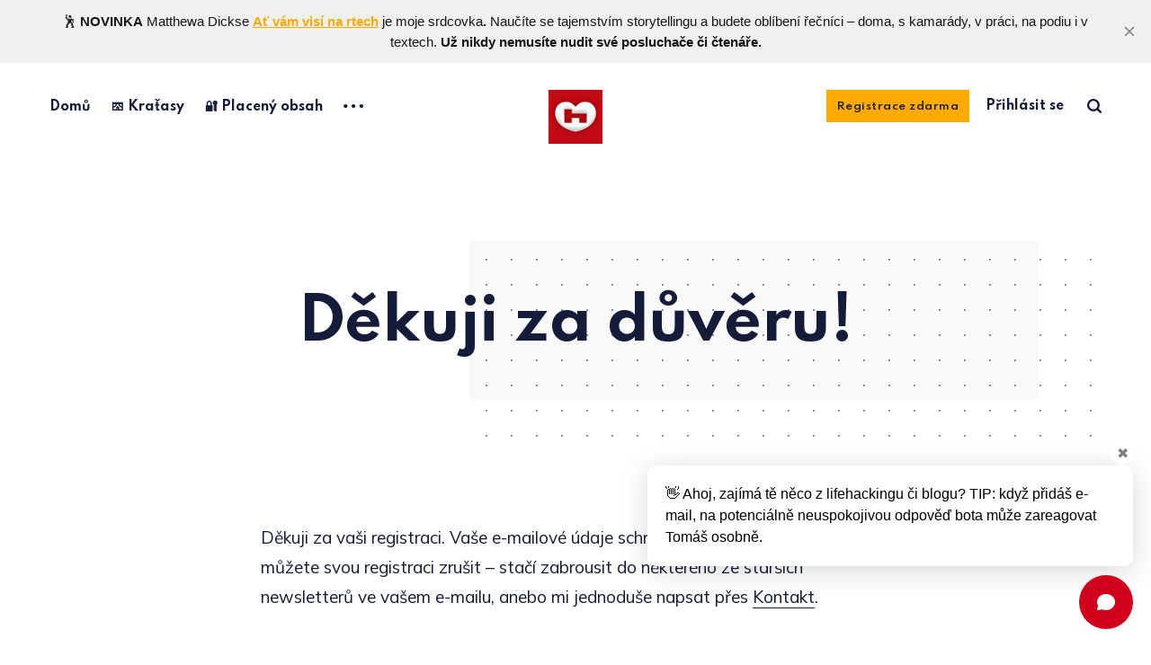

--- FILE ---
content_type: text/html; charset=utf-8
request_url: https://www.lifehacky.cz/dekuji-za-duveru/
body_size: 5243
content:
<!DOCTYPE html>
<html lang="cs" class="auto-dark-mode">
	<head>
		<meta charset="utf-8">
		<meta http-equiv="X-UA-Compatible" content="IE=edge">
		<title>Děkuji za důvěru!</title>
		<meta name="HandheldFriendly" content="True">
		<meta name="viewport" content="width=device-width, initial-scale=1">
		<link rel="preconnect" href="https://fonts.googleapis.com"> 
<link rel="preconnect" href="https://fonts.gstatic.com" crossorigin>
<link rel="preload" as="style" href="https://fonts.googleapis.com/css2?family=Mulish:ital,wght@0,400;0,700;1,400;1,700&family=Source+Code+Pro:wght@500&family=Spartan:wght@500;600;700&display=swap">
<link rel="stylesheet" href="https://fonts.googleapis.com/css2?family=Mulish:ital,wght@0,400;0,700;1,400;1,700&family=Source+Code+Pro:wght@500&family=Spartan:wght@500;600;700&display=swap">		<link rel="stylesheet" type="text/css" href="https://www.lifehacky.cz/assets/css/screen.css?v=ff54b6a52e">
		<link rel="icon" href="https://www.lifehacky.cz/content/images/size/w256h256/2021/05/IMG_0046.png" type="image/png">
    <link rel="canonical" href="https://www.lifehacky.cz/dekuji-za-duveru/">
    <meta name="referrer" content="no-referrer-when-downgrade">
    
    <meta property="og:site_name" content="Lifehacky.cz">
    <meta property="og:type" content="website">
    <meta property="og:title" content="Děkuji za důvěru!">
    <meta property="og:description" content="Děkuji za vaši registraci. Vaše e-mailové údaje schraňuji jako oko v hlavě.
Kdykoli můžete svou registraci zrušit – stačí zabrousit do některého ze starších
newsletterů ve vašem e-mailu, anebo mi jednoduše napsat přes Kontakt
[http://lifehacky.cz/kontakt].">
    <meta property="og:url" content="https://www.lifehacky.cz/dekuji-za-duveru/">
    <meta property="og:image" content="https://www.lifehacky.cz/content/images/2023/01/cb3b060ac6df1bb9.jpg">
    <meta property="article:published_time" content="2000-05-27T22:00:00.000Z">
    <meta property="article:modified_time" content="2024-12-15T08:07:25.000Z">
    <meta property="article:publisher" content="https://www.facebook.com/lifehackycz">
    <meta property="article:author" content="https://www.facebook.com/tomasbaranek">
    <meta name="twitter:card" content="summary">
    <meta name="twitter:title" content="Děkuji za důvěru!">
    <meta name="twitter:description" content="Děkuji za vaši registraci. Vaše e-mailové údaje schraňuji jako oko v hlavě.
Kdykoli můžete svou registraci zrušit – stačí zabrousit do některého ze starších
newsletterů ve vašem e-mailu, anebo mi jednoduše napsat přes Kontakt
[http://lifehacky.cz/kontakt].">
    <meta name="twitter:url" content="https://www.lifehacky.cz/dekuji-za-duveru/">
    <meta name="twitter:label1" content="Written by">
    <meta name="twitter:data1" content="Tomáš Baránek">
    <meta property="og:image:width" content="1118">
    <meta property="og:image:height" content="670">
    
    <script type="application/ld+json">
{
    "@context": "https://schema.org",
    "@type": "Article",
    "publisher": {
        "@type": "Organization",
        "name": "Lifehacky.cz",
        "url": "https://www.lifehacky.cz/",
        "logo": {
            "@type": "ImageObject",
            "url": "https://www.lifehacky.cz/content/images/2017/08/IMG_0046.PNG"
        }
    },
    "author": {
        "@type": "Person",
        "name": "Tomáš Baránek",
        "image": {
            "@type": "ImageObject",
            "url": "https://lifehacky.cz/content/images/size/w1200/2017/08/TOMAS_BARANEK_026.jpg",
            "width": 1200,
            "height": 1173
        },
        "url": "https://www.lifehacky.cz/author/tombarys/",
        "sameAs": [
            "http://barys.me",
            "https://www.facebook.com/tomasbaranek",
            "https://bsky.app/profile/tombarys",
            "https://mastodon.social/@tombarys",
            "https://www.instagram.com/lifehackycz",
            "https://www.linkedin.com/in/tomasbaranek"
        ]
    },
    "headline": "Děkuji za důvěru!",
    "url": "https://www.lifehacky.cz/dekuji-za-duveru/",
    "datePublished": "2000-05-27T22:00:00.000Z",
    "dateModified": "2024-12-15T08:07:25.000Z",
    "description": "Děkuji za vaši registraci. Vaše e-mailové údaje schraňuji jako oko v hlavě.\nKdykoli můžete svou registraci zrušit – stačí zabrousit do některého ze starších\nnewsletterů ve vašem e-mailu, anebo mi jednoduše napsat přes Kontakt\n[http://lifehacky.cz/kontakt].",
    "mainEntityOfPage": "https://www.lifehacky.cz/dekuji-za-duveru/"
}
    </script>

    <meta name="generator" content="Ghost 6.16">
    <link rel="alternate" type="application/rss+xml" title="Lifehacky.cz" href="https://www.lifehacky.cz/rss/">
    <script defer src="https://cdn.jsdelivr.net/ghost/portal@~2.58/umd/portal.min.js" data-i18n="true" data-ghost="https://www.lifehacky.cz/" data-key="90d5389b8623c473bd50683110" data-api="https://lifehacky.ghost.io/ghost/api/content/" data-locale="cs" crossorigin="anonymous"></script><style id="gh-members-styles">.gh-post-upgrade-cta-content,
.gh-post-upgrade-cta {
    display: flex;
    flex-direction: column;
    align-items: center;
    font-family: -apple-system, BlinkMacSystemFont, 'Segoe UI', Roboto, Oxygen, Ubuntu, Cantarell, 'Open Sans', 'Helvetica Neue', sans-serif;
    text-align: center;
    width: 100%;
    color: #ffffff;
    font-size: 16px;
}

.gh-post-upgrade-cta-content {
    border-radius: 8px;
    padding: 40px 4vw;
}

.gh-post-upgrade-cta h2 {
    color: #ffffff;
    font-size: 28px;
    letter-spacing: -0.2px;
    margin: 0;
    padding: 0;
}

.gh-post-upgrade-cta p {
    margin: 20px 0 0;
    padding: 0;
}

.gh-post-upgrade-cta small {
    font-size: 16px;
    letter-spacing: -0.2px;
}

.gh-post-upgrade-cta a {
    color: #ffffff;
    cursor: pointer;
    font-weight: 500;
    box-shadow: none;
    text-decoration: underline;
}

.gh-post-upgrade-cta a:hover {
    color: #ffffff;
    opacity: 0.8;
    box-shadow: none;
    text-decoration: underline;
}

.gh-post-upgrade-cta a.gh-btn {
    display: block;
    background: #ffffff;
    text-decoration: none;
    margin: 28px 0 0;
    padding: 8px 18px;
    border-radius: 4px;
    font-size: 16px;
    font-weight: 600;
}

.gh-post-upgrade-cta a.gh-btn:hover {
    opacity: 0.92;
}</style><script async src="https://js.stripe.com/v3/"></script>
    <script defer src="https://cdn.jsdelivr.net/ghost/sodo-search@~1.8/umd/sodo-search.min.js" data-key="90d5389b8623c473bd50683110" data-styles="https://cdn.jsdelivr.net/ghost/sodo-search@~1.8/umd/main.css" data-sodo-search="https://lifehacky.ghost.io/" data-locale="cs" crossorigin="anonymous"></script>
    <script defer src="https://cdn.jsdelivr.net/ghost/announcement-bar@~1.1/umd/announcement-bar.min.js" data-announcement-bar="https://www.lifehacky.cz/" data-api-url="https://www.lifehacky.cz/members/api/announcement/" crossorigin="anonymous"></script>
    <link href="https://www.lifehacky.cz/webmentions/receive/" rel="webmention">
    <script defer src="/public/cards.min.js?v=ff54b6a52e"></script>
    <link rel="stylesheet" type="text/css" href="/public/cards.min.css?v=ff54b6a52e">
    <script defer src="/public/comment-counts.min.js?v=ff54b6a52e" data-ghost-comments-counts-api="https://www.lifehacky.cz/members/api/comments/counts/"></script>
    <script defer src="/public/member-attribution.min.js?v=ff54b6a52e"></script>
    <script defer src="/public/ghost-stats.min.js?v=ff54b6a52e" data-stringify-payload="false" data-datasource="analytics_events" data-storage="localStorage" data-host="https://www.lifehacky.cz/.ghost/analytics/api/v1/page_hit"  tb_site_uuid="07fcf9bb-f95c-420b-a778-6e4ed38fd1dd" tb_post_uuid="b08b85c3-7467-4b1f-8f9d-206ecdf82b49" tb_post_type="page" tb_member_uuid="undefined" tb_member_status="undefined"></script><style>:root {--ghost-accent-color: #ffaa00;}</style>
    <script src="https://cdn.jsdelivr.net/npm/add-to-calendar-button@2" async defer></script>
		<style>:root {--color-announcements: #b5e0a2;}</style>
	</head>
	<body class="page-template page-dekuji-za-duveru global-hash-auto-dark-version global-hash-post-card-blue global-hash-post-card-red">
		<div class="global-wrap">
			<div class="global-content">
				<header class="header-section">
	<div class="header-wrap">
		<div class="header-logo">
				<a href="https://www.lifehacky.cz" class="is-image"><img src="https://www.lifehacky.cz/content/images/2017/08/IMG_0046.PNG" alt="Lifehacky.cz home"></a>
		</div>
		<div class="header-nav">
			<input id="toggle" class="header-checkbox" type="checkbox">
			<label class="header-toggle" for="toggle">
				<span>
					<span class="bar"></span>
					<span class="bar"></span>
					<span class="bar"></span>
				</span>
			</label>
			<nav class="is-search">
				<ul>
<li><a href="https://www.lifehacky.cz/" >Domů</a></li>
<li><a href="https://www.lifehacky.cz/tag/kratasy/" >🩳 Kraťasy</a></li>
<li><a href="https://www.lifehacky.cz/tag/VIP/" >🔐 Placený obsah</a></li>
<li class="header-nav-dropdown">
	<svg role="img" viewBox="0 0 20 4" xmlns="http://www.w3.org/2000/svg"><path d="M2 4A2 2 0 102.001.001 2 2 0 002 4zm8 0a2 2 0 10.001-3.999A2 2 0 0010 4zm8 0a2 2 0 10.001-3.999A2 2 0 0018 4z"/></svg>	<ul>
		<li><a href="https://www.lifehacky.cz/temata/" >#️⃣ Témata</a></li>
		<li><a href="https://www.lifehacky.cz/rozhovory/" >💬 Rozhovory</a></li>
		<li><a href="https://www.lifehacky.cz/bazar/" >💸 Bazar</a></li>
		<li><a href="https://www.lifehacky.cz/#/portal/support" >❤️ Podpořte blog </a></li>
		<li><a href="https://www.lifehacky.cz/refferaly/" >🏷️ Slevy</a></li>
		<li><a href="https://www.lifehacky.cz/o-tomto-webu/" >O webu</a></li>
	</ul>
</li>
</ul>
				<ul>
					<li class="signup global-button"><a href="https://www.lifehacky.cz/signup/">Registrace zdarma</a></li>
<li class="signin"><a href="https://www.lifehacky.cz/signin/">Přihlásit se</a></li>
					<li class="header-search" id="search-open"><span>Hledání</span><svg role="img" viewBox="0 0 24 24" xmlns="http://www.w3.org/2000/svg"><path d="M19.063 16.384l4.325 4.323c.391.392.63.924.611 1.475-.032.926-.646 1.649-1.68 1.736-.551.046-1.086-.22-1.476-.61l-4.325-4.325c-1.706 1.131-4.034 1.895-6.08 1.893C4.673 20.875 0 16.202 0 10.438 0 4.673 4.673 0 10.438 0c5.764 0 10.437 4.673 10.437 10.438 0 2.127-.718 4.294-1.812 5.945v.001zm-8.625 1.032c3.839 0 6.997-3.161 6.997-7 0-3.84-3.16-7-6.999-7-3.84 0-7.001 3.16-7.001 7 0 3.839 3.161 6.998 7.001 6.998l.002.002z"/></svg></li>
				</ul>
			</nav>
		</div>
	</div>
</header>				<main class="global-main">
					<article class="post-section">
	<div class="post-header item is-hero is-page is-first post no-image">
		<div class="item-container global-color">
			<div class="item-content">
				<h1 class="item-title">Děkuji za důvěru!</h1>
			</div>
		</div>
	</div>
	<div class="post-content">
		<p>Děkuji za vaši registraci. Vaše e-mailové údaje schraňuji jako oko v hlavě. Kdykoli můžete svou registraci zrušit – stačí zabrousit do některého ze starších newsletterů ve vašem e-mailu, anebo mi jednoduše napsat přes <a href="http://lifehacky.cz/kontakt?ref=lifehacky.cz">Kontakt</a>.</p>
	</div>
</article>

									</main>
				<footer class="footer-section global-footer">
	<div class="footer-wrap">
		<div class="footer-data">
			<div class="footer-logo">
					<a href="https://www.lifehacky.cz" class="is-image"><img src="https://www.lifehacky.cz/content/images/2017/08/IMG_0046.PNG" alt="Lifehacky.cz home"></a>
			</div>
			<p class="footer-description">Podomácku vyrobená hackovina.</p>
			<div class="footer-icons">
				<a href="https://www.facebook.com/lifehackycz" aria-label="link Facebook"><svg role="img" viewBox="0 0 24 24" xmlns="http://www.w3.org/2000/svg"><path d="M23.9981 11.9991C23.9981 5.37216 18.626 0 11.9991 0C5.37216 0 0 5.37216 0 11.9991C0 17.9882 4.38789 22.9522 10.1242 23.8524V15.4676H7.07758V11.9991H10.1242V9.35553C10.1242 6.34826 11.9156 4.68714 14.6564 4.68714C15.9692 4.68714 17.3424 4.92149 17.3424 4.92149V7.87439H15.8294C14.3388 7.87439 13.8739 8.79933 13.8739 9.74824V11.9991H17.2018L16.6698 15.4676H13.8739V23.8524C19.6103 22.9522 23.9981 17.9882 23.9981 11.9991Z"/></svg></a>
				
			</div>
		</div>
		<div class="footer-nav">
			



<div class="footer-nav-column">
	<ul>
		<li><a href="https://lifehacky.net">lifehacky.net 🇺🇸</a></li>
		<li><a href="http://barys.me">barys.me 👤</a></li>
		<li><a href="http://www.melvil.cz">melvil.cz 🦎</a></li>
		<li><a href="https://www.lifehacky.cz/kontakt/">Napište mi</a></li>
	</ul>
</div>

<div class="footer-nav-column">
	<ul>
		<li><a href="https://tombarys.bsky.social">Bluesky 🦋</a></li>
		<li><a href="https://mastodon.social/@tombarys">Mastodon 🐘</a></li>
		<li><a href="https://www.instagram.com/lifehacky.cz/">Instagram 📹</a></li>
		<li><a href="https://www.lifehacky.cz/gdpr/">GDPR</a></li>
	</ul>
</div>

<div class="footer-nav-column">
	<ul>
		<li><a href="https://www.lifehacky.cz/#/portal/support">Podpořte blog ❤️</a></li>
	</ul>
</div>


		</div>
	</div>
	<div class="footer-copyright">
		&copy; 2026 Lifehacky.cz.
		Psáno pro lidi lidskou hlavou bez LLM.
	</div>
</footer>			</div>
		</div>
		<div id="notifications" class="global-notification">
	<div class="subscribe">Úspěšně jste se zaregistroval(a) k Lifehacky.cz</div>
	<div class="signin">Vítejte zpět, jste přihlášen(a).</div>
	<div class="signup">Skvělé, jste úspěšně registrován(a).</div>
	<div class="update-email">Success! Your email is updated.</div>
	<div class="expired">Odkaz vypršel</div>
	<div class="checkout-success">Výborně, mrkněte do e-mailu, kde by měl čekat odkaz pro přihlášení. Pokud zpráva nedorazí hned, zkontrolujte také SPAM.</div>
</div>
		<div id="search-section" class="search-section">
	<span id="search-close" class="search-close"><svg role="img" viewBox="0 0 24 24" xmlns="http://www.w3.org/2000/svg"><path d="M12 8.242L20.242 0 24 3.76 15.758 12 24 20.242 20.242 24 12 15.758 3.759 24 0 20.242 8.242 12 0 3.759 3.76 0 12 8.242z"/></svg></span>
	<div id="search-content" class="search-content">
		<form class="search-form" onsubmit="return false">
			<input id="search-input" type="text" placeholder="Napište klíčová slova">
			<div class="search-meta">
				<span id="search-info">Prosím aspoň tři znaky</span>
				<span id="search-counter" class="is-hide">
					<span id="search-counter-results">0</span>
				Výsledky hledání</span>
			</div>
		</form>
		<div id="search-results" class="search-results"></div>
	</div>
	<div id="search-overlay" class="search-overlay"></div>
</div>
		<script src="https://www.lifehacky.cz/assets/js/global.js?v=ff54b6a52e"></script>
		<script src="https://www.lifehacky.cz/assets/js/post.js?v=ff54b6a52e"></script>
		<script>
!function(){"use strict";const p=new URLSearchParams(window.location.search),isAction=p.has("action"),isStripe=p.has("stripe"),success=p.get("success"),action=p.get("action"),stripe=p.get("stripe"),n=document.getElementById("notifications"),a="is-subscribe",b="is-signin",c="is-signup",f="is-update-email",d="is-expired",e="is-checkout-success";p&&(isAction&&(action=="subscribe"&&success=="true"&&n.classList.add(a),action=="signup-paid"&&success=="true"&&n.classList.add(a),action=="signin"&&success=="true"&&n.classList.add(b),action=="signup"&&success=="true"&&n.classList.add(c),action=="updateEmail"&&success=="true"&&n.classList.add(f),success=="false"&&n.classList.add(d)),isStripe&&stripe=="success"&&n.classList.add(e),(isAction||isStripe)&&setTimeout(function(){window.history.replaceState(null,null,window.location.pathname),n.classList.remove(a,b,c,d,e,f)},5000))}();
</script>

		<script>
const searchPublished = 'Publikováno',
	  searchUrl = 'https://www.lifehacky.cz',
	  searchKey = "20f104e2c27517f88eeab5f38b",
	  searchAPI = searchUrl+'/ghost/api/content/posts/?key='+searchKey+'&limit=all&fields=url,title,published_at,custom_excerpt,visibility,html';
</script>

		
		
		<!-- Global site tag (gtag.js) - Google Analytics -->
<script async src="https://www.googletagmanager.com/gtag/js?id=UA-218408-8"></script>
<script>
  window.dataLayer = window.dataLayer || [];
  function gtag(){dataLayer.push(arguments);}
  gtag('js', new Date());
  gtag('config', 'UA-218408-8');
</script>

<script src="https://chatfast.io/chat.script.js" data-chat-service="ChatFast" data-bot-id="40948cab-75a4-4912-8742-c8474f56b67a" data-chat-width="450px" data-chat-height="600px"></script>


<a rel="me" href="https://mastodon.social/@tombarys"> </a>
<a rel="me" href="https://mastodonczech.cz/@lifehacky"> </a>
	</body>
</html>